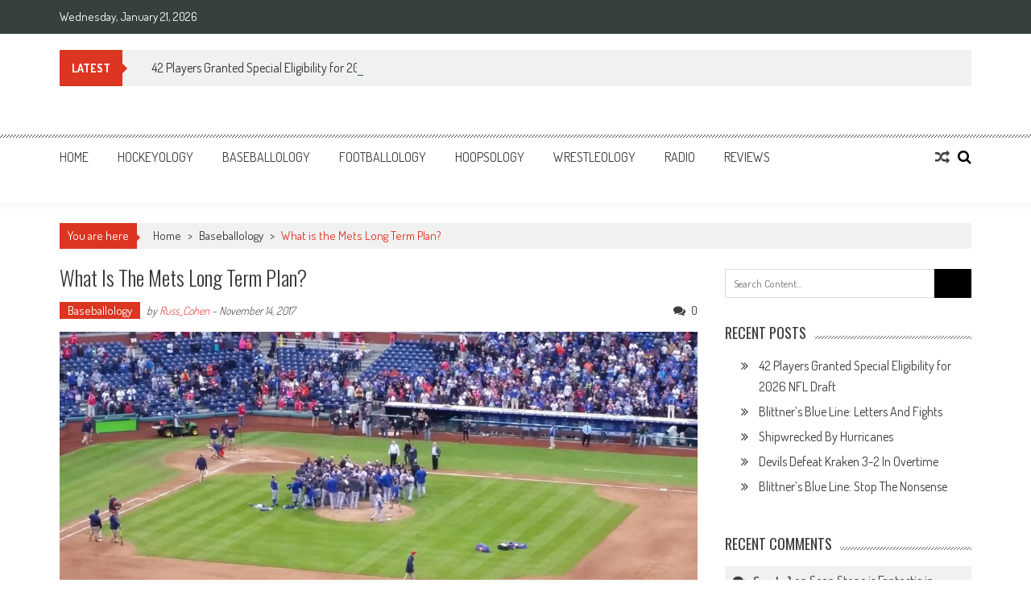

--- FILE ---
content_type: text/html; charset=UTF-8
request_url: http://www.sportsology.com/what-is-the-mets-long-term-plan/
body_size: 14677
content:
<!DOCTYPE html>
<html lang="en">
<head>
<meta charset="UTF-8" />
<meta name="viewport" content="width=device-width, initial-scale=1" />
<link rel="profile" href="http://gmpg.org/xfn/11" />
<link rel="pingback" href="http://www.sportsology.com/xmlrpc.php" />

<title>What is the Mets Long Term Plan? &#8211; Sportsology</title>
<meta name='robots' content='max-image-preview:large' />
<link rel='dns-prefetch' href='//fonts.googleapis.com' />
<link rel="alternate" type="application/rss+xml" title="Sportsology &raquo; Feed" href="http://www.sportsology.com/feed/" />
<link rel="alternate" type="application/rss+xml" title="Sportsology &raquo; Comments Feed" href="http://www.sportsology.com/comments/feed/" />
<link rel="alternate" type="application/rss+xml" title="Sportsology &raquo; What is the Mets Long Term Plan? Comments Feed" href="http://www.sportsology.com/what-is-the-mets-long-term-plan/feed/" />
<script type="text/javascript">
window._wpemojiSettings = {"baseUrl":"https:\/\/s.w.org\/images\/core\/emoji\/14.0.0\/72x72\/","ext":".png","svgUrl":"https:\/\/s.w.org\/images\/core\/emoji\/14.0.0\/svg\/","svgExt":".svg","source":{"concatemoji":"http:\/\/www.sportsology.com\/wp-includes\/js\/wp-emoji-release.min.js?ver=6.2.8"}};
/*! This file is auto-generated */
!function(e,a,t){var n,r,o,i=a.createElement("canvas"),p=i.getContext&&i.getContext("2d");function s(e,t){p.clearRect(0,0,i.width,i.height),p.fillText(e,0,0);e=i.toDataURL();return p.clearRect(0,0,i.width,i.height),p.fillText(t,0,0),e===i.toDataURL()}function c(e){var t=a.createElement("script");t.src=e,t.defer=t.type="text/javascript",a.getElementsByTagName("head")[0].appendChild(t)}for(o=Array("flag","emoji"),t.supports={everything:!0,everythingExceptFlag:!0},r=0;r<o.length;r++)t.supports[o[r]]=function(e){if(p&&p.fillText)switch(p.textBaseline="top",p.font="600 32px Arial",e){case"flag":return s("\ud83c\udff3\ufe0f\u200d\u26a7\ufe0f","\ud83c\udff3\ufe0f\u200b\u26a7\ufe0f")?!1:!s("\ud83c\uddfa\ud83c\uddf3","\ud83c\uddfa\u200b\ud83c\uddf3")&&!s("\ud83c\udff4\udb40\udc67\udb40\udc62\udb40\udc65\udb40\udc6e\udb40\udc67\udb40\udc7f","\ud83c\udff4\u200b\udb40\udc67\u200b\udb40\udc62\u200b\udb40\udc65\u200b\udb40\udc6e\u200b\udb40\udc67\u200b\udb40\udc7f");case"emoji":return!s("\ud83e\udef1\ud83c\udffb\u200d\ud83e\udef2\ud83c\udfff","\ud83e\udef1\ud83c\udffb\u200b\ud83e\udef2\ud83c\udfff")}return!1}(o[r]),t.supports.everything=t.supports.everything&&t.supports[o[r]],"flag"!==o[r]&&(t.supports.everythingExceptFlag=t.supports.everythingExceptFlag&&t.supports[o[r]]);t.supports.everythingExceptFlag=t.supports.everythingExceptFlag&&!t.supports.flag,t.DOMReady=!1,t.readyCallback=function(){t.DOMReady=!0},t.supports.everything||(n=function(){t.readyCallback()},a.addEventListener?(a.addEventListener("DOMContentLoaded",n,!1),e.addEventListener("load",n,!1)):(e.attachEvent("onload",n),a.attachEvent("onreadystatechange",function(){"complete"===a.readyState&&t.readyCallback()})),(e=t.source||{}).concatemoji?c(e.concatemoji):e.wpemoji&&e.twemoji&&(c(e.twemoji),c(e.wpemoji)))}(window,document,window._wpemojiSettings);
</script>
<style type="text/css">
img.wp-smiley,
img.emoji {
	display: inline !important;
	border: none !important;
	box-shadow: none !important;
	height: 1em !important;
	width: 1em !important;
	margin: 0 0.07em !important;
	vertical-align: -0.1em !important;
	background: none !important;
	padding: 0 !important;
}
</style>
	<link rel='stylesheet' id='wp-block-library-css' href='http://www.sportsology.com/wp-includes/css/dist/block-library/style.min.css?ver=6.2.8' type='text/css' media='all' />
<style id='wp-block-library-theme-inline-css' type='text/css'>
.wp-block-audio figcaption{color:#555;font-size:13px;text-align:center}.is-dark-theme .wp-block-audio figcaption{color:hsla(0,0%,100%,.65)}.wp-block-audio{margin:0 0 1em}.wp-block-code{border:1px solid #ccc;border-radius:4px;font-family:Menlo,Consolas,monaco,monospace;padding:.8em 1em}.wp-block-embed figcaption{color:#555;font-size:13px;text-align:center}.is-dark-theme .wp-block-embed figcaption{color:hsla(0,0%,100%,.65)}.wp-block-embed{margin:0 0 1em}.blocks-gallery-caption{color:#555;font-size:13px;text-align:center}.is-dark-theme .blocks-gallery-caption{color:hsla(0,0%,100%,.65)}.wp-block-image figcaption{color:#555;font-size:13px;text-align:center}.is-dark-theme .wp-block-image figcaption{color:hsla(0,0%,100%,.65)}.wp-block-image{margin:0 0 1em}.wp-block-pullquote{border-bottom:4px solid;border-top:4px solid;color:currentColor;margin-bottom:1.75em}.wp-block-pullquote cite,.wp-block-pullquote footer,.wp-block-pullquote__citation{color:currentColor;font-size:.8125em;font-style:normal;text-transform:uppercase}.wp-block-quote{border-left:.25em solid;margin:0 0 1.75em;padding-left:1em}.wp-block-quote cite,.wp-block-quote footer{color:currentColor;font-size:.8125em;font-style:normal;position:relative}.wp-block-quote.has-text-align-right{border-left:none;border-right:.25em solid;padding-left:0;padding-right:1em}.wp-block-quote.has-text-align-center{border:none;padding-left:0}.wp-block-quote.is-large,.wp-block-quote.is-style-large,.wp-block-quote.is-style-plain{border:none}.wp-block-search .wp-block-search__label{font-weight:700}.wp-block-search__button{border:1px solid #ccc;padding:.375em .625em}:where(.wp-block-group.has-background){padding:1.25em 2.375em}.wp-block-separator.has-css-opacity{opacity:.4}.wp-block-separator{border:none;border-bottom:2px solid;margin-left:auto;margin-right:auto}.wp-block-separator.has-alpha-channel-opacity{opacity:1}.wp-block-separator:not(.is-style-wide):not(.is-style-dots){width:100px}.wp-block-separator.has-background:not(.is-style-dots){border-bottom:none;height:1px}.wp-block-separator.has-background:not(.is-style-wide):not(.is-style-dots){height:2px}.wp-block-table{margin:0 0 1em}.wp-block-table td,.wp-block-table th{word-break:normal}.wp-block-table figcaption{color:#555;font-size:13px;text-align:center}.is-dark-theme .wp-block-table figcaption{color:hsla(0,0%,100%,.65)}.wp-block-video figcaption{color:#555;font-size:13px;text-align:center}.is-dark-theme .wp-block-video figcaption{color:hsla(0,0%,100%,.65)}.wp-block-video{margin:0 0 1em}.wp-block-template-part.has-background{margin-bottom:0;margin-top:0;padding:1.25em 2.375em}
</style>
<link rel='stylesheet' id='classic-theme-styles-css' href='http://www.sportsology.com/wp-includes/css/classic-themes.min.css?ver=6.2.8' type='text/css' media='all' />
<style id='global-styles-inline-css' type='text/css'>
body{--wp--preset--color--black: #000000;--wp--preset--color--cyan-bluish-gray: #abb8c3;--wp--preset--color--white: #ffffff;--wp--preset--color--pale-pink: #f78da7;--wp--preset--color--vivid-red: #cf2e2e;--wp--preset--color--luminous-vivid-orange: #ff6900;--wp--preset--color--luminous-vivid-amber: #fcb900;--wp--preset--color--light-green-cyan: #7bdcb5;--wp--preset--color--vivid-green-cyan: #00d084;--wp--preset--color--pale-cyan-blue: #8ed1fc;--wp--preset--color--vivid-cyan-blue: #0693e3;--wp--preset--color--vivid-purple: #9b51e0;--wp--preset--gradient--vivid-cyan-blue-to-vivid-purple: linear-gradient(135deg,rgba(6,147,227,1) 0%,rgb(155,81,224) 100%);--wp--preset--gradient--light-green-cyan-to-vivid-green-cyan: linear-gradient(135deg,rgb(122,220,180) 0%,rgb(0,208,130) 100%);--wp--preset--gradient--luminous-vivid-amber-to-luminous-vivid-orange: linear-gradient(135deg,rgba(252,185,0,1) 0%,rgba(255,105,0,1) 100%);--wp--preset--gradient--luminous-vivid-orange-to-vivid-red: linear-gradient(135deg,rgba(255,105,0,1) 0%,rgb(207,46,46) 100%);--wp--preset--gradient--very-light-gray-to-cyan-bluish-gray: linear-gradient(135deg,rgb(238,238,238) 0%,rgb(169,184,195) 100%);--wp--preset--gradient--cool-to-warm-spectrum: linear-gradient(135deg,rgb(74,234,220) 0%,rgb(151,120,209) 20%,rgb(207,42,186) 40%,rgb(238,44,130) 60%,rgb(251,105,98) 80%,rgb(254,248,76) 100%);--wp--preset--gradient--blush-light-purple: linear-gradient(135deg,rgb(255,206,236) 0%,rgb(152,150,240) 100%);--wp--preset--gradient--blush-bordeaux: linear-gradient(135deg,rgb(254,205,165) 0%,rgb(254,45,45) 50%,rgb(107,0,62) 100%);--wp--preset--gradient--luminous-dusk: linear-gradient(135deg,rgb(255,203,112) 0%,rgb(199,81,192) 50%,rgb(65,88,208) 100%);--wp--preset--gradient--pale-ocean: linear-gradient(135deg,rgb(255,245,203) 0%,rgb(182,227,212) 50%,rgb(51,167,181) 100%);--wp--preset--gradient--electric-grass: linear-gradient(135deg,rgb(202,248,128) 0%,rgb(113,206,126) 100%);--wp--preset--gradient--midnight: linear-gradient(135deg,rgb(2,3,129) 0%,rgb(40,116,252) 100%);--wp--preset--duotone--dark-grayscale: url('#wp-duotone-dark-grayscale');--wp--preset--duotone--grayscale: url('#wp-duotone-grayscale');--wp--preset--duotone--purple-yellow: url('#wp-duotone-purple-yellow');--wp--preset--duotone--blue-red: url('#wp-duotone-blue-red');--wp--preset--duotone--midnight: url('#wp-duotone-midnight');--wp--preset--duotone--magenta-yellow: url('#wp-duotone-magenta-yellow');--wp--preset--duotone--purple-green: url('#wp-duotone-purple-green');--wp--preset--duotone--blue-orange: url('#wp-duotone-blue-orange');--wp--preset--font-size--small: 13px;--wp--preset--font-size--medium: 20px;--wp--preset--font-size--large: 36px;--wp--preset--font-size--x-large: 42px;--wp--preset--spacing--20: 0.44rem;--wp--preset--spacing--30: 0.67rem;--wp--preset--spacing--40: 1rem;--wp--preset--spacing--50: 1.5rem;--wp--preset--spacing--60: 2.25rem;--wp--preset--spacing--70: 3.38rem;--wp--preset--spacing--80: 5.06rem;--wp--preset--shadow--natural: 6px 6px 9px rgba(0, 0, 0, 0.2);--wp--preset--shadow--deep: 12px 12px 50px rgba(0, 0, 0, 0.4);--wp--preset--shadow--sharp: 6px 6px 0px rgba(0, 0, 0, 0.2);--wp--preset--shadow--outlined: 6px 6px 0px -3px rgba(255, 255, 255, 1), 6px 6px rgba(0, 0, 0, 1);--wp--preset--shadow--crisp: 6px 6px 0px rgba(0, 0, 0, 1);}:where(.is-layout-flex){gap: 0.5em;}body .is-layout-flow > .alignleft{float: left;margin-inline-start: 0;margin-inline-end: 2em;}body .is-layout-flow > .alignright{float: right;margin-inline-start: 2em;margin-inline-end: 0;}body .is-layout-flow > .aligncenter{margin-left: auto !important;margin-right: auto !important;}body .is-layout-constrained > .alignleft{float: left;margin-inline-start: 0;margin-inline-end: 2em;}body .is-layout-constrained > .alignright{float: right;margin-inline-start: 2em;margin-inline-end: 0;}body .is-layout-constrained > .aligncenter{margin-left: auto !important;margin-right: auto !important;}body .is-layout-constrained > :where(:not(.alignleft):not(.alignright):not(.alignfull)){max-width: var(--wp--style--global--content-size);margin-left: auto !important;margin-right: auto !important;}body .is-layout-constrained > .alignwide{max-width: var(--wp--style--global--wide-size);}body .is-layout-flex{display: flex;}body .is-layout-flex{flex-wrap: wrap;align-items: center;}body .is-layout-flex > *{margin: 0;}:where(.wp-block-columns.is-layout-flex){gap: 2em;}.has-black-color{color: var(--wp--preset--color--black) !important;}.has-cyan-bluish-gray-color{color: var(--wp--preset--color--cyan-bluish-gray) !important;}.has-white-color{color: var(--wp--preset--color--white) !important;}.has-pale-pink-color{color: var(--wp--preset--color--pale-pink) !important;}.has-vivid-red-color{color: var(--wp--preset--color--vivid-red) !important;}.has-luminous-vivid-orange-color{color: var(--wp--preset--color--luminous-vivid-orange) !important;}.has-luminous-vivid-amber-color{color: var(--wp--preset--color--luminous-vivid-amber) !important;}.has-light-green-cyan-color{color: var(--wp--preset--color--light-green-cyan) !important;}.has-vivid-green-cyan-color{color: var(--wp--preset--color--vivid-green-cyan) !important;}.has-pale-cyan-blue-color{color: var(--wp--preset--color--pale-cyan-blue) !important;}.has-vivid-cyan-blue-color{color: var(--wp--preset--color--vivid-cyan-blue) !important;}.has-vivid-purple-color{color: var(--wp--preset--color--vivid-purple) !important;}.has-black-background-color{background-color: var(--wp--preset--color--black) !important;}.has-cyan-bluish-gray-background-color{background-color: var(--wp--preset--color--cyan-bluish-gray) !important;}.has-white-background-color{background-color: var(--wp--preset--color--white) !important;}.has-pale-pink-background-color{background-color: var(--wp--preset--color--pale-pink) !important;}.has-vivid-red-background-color{background-color: var(--wp--preset--color--vivid-red) !important;}.has-luminous-vivid-orange-background-color{background-color: var(--wp--preset--color--luminous-vivid-orange) !important;}.has-luminous-vivid-amber-background-color{background-color: var(--wp--preset--color--luminous-vivid-amber) !important;}.has-light-green-cyan-background-color{background-color: var(--wp--preset--color--light-green-cyan) !important;}.has-vivid-green-cyan-background-color{background-color: var(--wp--preset--color--vivid-green-cyan) !important;}.has-pale-cyan-blue-background-color{background-color: var(--wp--preset--color--pale-cyan-blue) !important;}.has-vivid-cyan-blue-background-color{background-color: var(--wp--preset--color--vivid-cyan-blue) !important;}.has-vivid-purple-background-color{background-color: var(--wp--preset--color--vivid-purple) !important;}.has-black-border-color{border-color: var(--wp--preset--color--black) !important;}.has-cyan-bluish-gray-border-color{border-color: var(--wp--preset--color--cyan-bluish-gray) !important;}.has-white-border-color{border-color: var(--wp--preset--color--white) !important;}.has-pale-pink-border-color{border-color: var(--wp--preset--color--pale-pink) !important;}.has-vivid-red-border-color{border-color: var(--wp--preset--color--vivid-red) !important;}.has-luminous-vivid-orange-border-color{border-color: var(--wp--preset--color--luminous-vivid-orange) !important;}.has-luminous-vivid-amber-border-color{border-color: var(--wp--preset--color--luminous-vivid-amber) !important;}.has-light-green-cyan-border-color{border-color: var(--wp--preset--color--light-green-cyan) !important;}.has-vivid-green-cyan-border-color{border-color: var(--wp--preset--color--vivid-green-cyan) !important;}.has-pale-cyan-blue-border-color{border-color: var(--wp--preset--color--pale-cyan-blue) !important;}.has-vivid-cyan-blue-border-color{border-color: var(--wp--preset--color--vivid-cyan-blue) !important;}.has-vivid-purple-border-color{border-color: var(--wp--preset--color--vivid-purple) !important;}.has-vivid-cyan-blue-to-vivid-purple-gradient-background{background: var(--wp--preset--gradient--vivid-cyan-blue-to-vivid-purple) !important;}.has-light-green-cyan-to-vivid-green-cyan-gradient-background{background: var(--wp--preset--gradient--light-green-cyan-to-vivid-green-cyan) !important;}.has-luminous-vivid-amber-to-luminous-vivid-orange-gradient-background{background: var(--wp--preset--gradient--luminous-vivid-amber-to-luminous-vivid-orange) !important;}.has-luminous-vivid-orange-to-vivid-red-gradient-background{background: var(--wp--preset--gradient--luminous-vivid-orange-to-vivid-red) !important;}.has-very-light-gray-to-cyan-bluish-gray-gradient-background{background: var(--wp--preset--gradient--very-light-gray-to-cyan-bluish-gray) !important;}.has-cool-to-warm-spectrum-gradient-background{background: var(--wp--preset--gradient--cool-to-warm-spectrum) !important;}.has-blush-light-purple-gradient-background{background: var(--wp--preset--gradient--blush-light-purple) !important;}.has-blush-bordeaux-gradient-background{background: var(--wp--preset--gradient--blush-bordeaux) !important;}.has-luminous-dusk-gradient-background{background: var(--wp--preset--gradient--luminous-dusk) !important;}.has-pale-ocean-gradient-background{background: var(--wp--preset--gradient--pale-ocean) !important;}.has-electric-grass-gradient-background{background: var(--wp--preset--gradient--electric-grass) !important;}.has-midnight-gradient-background{background: var(--wp--preset--gradient--midnight) !important;}.has-small-font-size{font-size: var(--wp--preset--font-size--small) !important;}.has-medium-font-size{font-size: var(--wp--preset--font-size--medium) !important;}.has-large-font-size{font-size: var(--wp--preset--font-size--large) !important;}.has-x-large-font-size{font-size: var(--wp--preset--font-size--x-large) !important;}
.wp-block-navigation a:where(:not(.wp-element-button)){color: inherit;}
:where(.wp-block-columns.is-layout-flex){gap: 2em;}
.wp-block-pullquote{font-size: 1.5em;line-height: 1.6;}
</style>
<link rel='stylesheet' id='ap-front-styles-css' href='http://www.sportsology.com/wp-content/plugins/accesspress-anonymous-post/css/frontend-style.css?ver=2.8.2' type='text/css' media='all' />
<link rel='stylesheet' id='lightbox-css' href='http://www.sportsology.com/wp-content/plugins/accesspress-instagram-feed/css/lightbox.css?ver=4.0.6' type='text/css' media='all' />
<link rel='stylesheet' id='owl-theme-css' href='http://www.sportsology.com/wp-content/plugins/accesspress-instagram-feed/css/owl.theme.css?ver=4.0.6' type='text/css' media='all' />
<link rel='stylesheet' id='owl-carousel-css' href='http://www.sportsology.com/wp-content/plugins/accesspress-instagram-feed/css/owl.carousel.css?ver=4.0.6' type='text/css' media='all' />
<link rel='stylesheet' id='apif-frontend-css-css' href='http://www.sportsology.com/wp-content/plugins/accesspress-instagram-feed/css/frontend.css?ver=4.0.6' type='text/css' media='all' />
<link rel='stylesheet' id='apif-font-awesome-css' href='http://www.sportsology.com/wp-content/plugins/accesspress-instagram-feed/css/font-awesome.min.css?ver=4.0.6' type='text/css' media='all' />
<link rel='stylesheet' id='apif-gridrotator-css' href='http://www.sportsology.com/wp-content/plugins/accesspress-instagram-feed/css/gridrotator.css?ver=4.0.6' type='text/css' media='all' />
<link rel='stylesheet' id='fontawesome-five-css-css' href='http://www.sportsology.com/wp-content/plugins/accesspress-social-counter/css/fontawesome-all.css?ver=1.9.2' type='text/css' media='all' />
<link rel='stylesheet' id='apsc-frontend-css-css' href='http://www.sportsology.com/wp-content/plugins/accesspress-social-counter/css/frontend.css?ver=1.9.2' type='text/css' media='all' />
<link rel='stylesheet' id='aps-animate-css-css' href='http://www.sportsology.com/wp-content/plugins/accesspress-social-icons/css/animate.css?ver=1.8.5' type='text/css' media='all' />
<link rel='stylesheet' id='aps-frontend-css-css' href='http://www.sportsology.com/wp-content/plugins/accesspress-social-icons/css/frontend.css?ver=1.8.5' type='text/css' media='all' />
<link rel='stylesheet' id='fontawesome-latest-css-css' href='http://www.sportsology.com/wp-content/plugins/accesspress-social-login-lite/css/font-awesome/all.min.css?ver=3.4.8' type='text/css' media='all' />
<link rel='stylesheet' id='apsl-frontend-css-css' href='http://www.sportsology.com/wp-content/plugins/accesspress-social-login-lite/css/frontend.css?ver=3.4.8' type='text/css' media='all' />
<link rel='stylesheet' id='apss-font-awesome-four-css' href='http://www.sportsology.com/wp-content/plugins/accesspress-social-share/css/font-awesome.min.css?ver=4.5.6' type='text/css' media='all' />
<link rel='stylesheet' id='apss-frontend-css-css' href='http://www.sportsology.com/wp-content/plugins/accesspress-social-share/css/frontend.css?ver=4.5.6' type='text/css' media='all' />
<link rel='stylesheet' id='apss-font-opensans-css' href='//fonts.googleapis.com/css?family=Open+Sans&#038;ver=6.2.8' type='text/css' media='all' />
<link rel='stylesheet' id='aptf-bxslider-css' href='http://www.sportsology.com/wp-content/plugins/accesspress-twitter-feed/css/jquery.bxslider.css?ver=1.6.9' type='text/css' media='all' />
<link rel='stylesheet' id='aptf-front-css-css' href='http://www.sportsology.com/wp-content/plugins/accesspress-twitter-feed/css/frontend.css?ver=1.6.9' type='text/css' media='all' />
<link rel='stylesheet' id='aptf-font-css-css' href='http://www.sportsology.com/wp-content/plugins/accesspress-twitter-feed/css/fonts.css?ver=1.6.9' type='text/css' media='all' />
<link rel='stylesheet' id='ufbl-custom-select-css-css' href='http://www.sportsology.com/wp-content/plugins/ultimate-form-builder-lite/css/jquery.selectbox.css?ver=1.5.3' type='text/css' media='all' />
<link rel='stylesheet' id='ufbl-front-css-css' href='http://www.sportsology.com/wp-content/plugins/ultimate-form-builder-lite/css/frontend.css?ver=1.5.3' type='text/css' media='all' />
<link rel='stylesheet' id='parent-style-css' href='http://www.sportsology.com/wp-content/themes/accesspress-mag/style.css?ver=6.2.8' type='text/css' media='all' />
<link rel='stylesheet' id='child-style-css' href='http://www.sportsology.com/wp-content/themes/sportsology/style.css?ver=6.2.8' type='text/css' media='all' />
<link rel='stylesheet' id='ticker-style-css' href='http://www.sportsology.com/wp-content/themes/accesspress-mag/js/news-ticker/ticker-style.css?ver=6.2.8' type='text/css' media='all' />
<link rel='stylesheet' id='google-fonts-css' href='//fonts.googleapis.com/css?family=Open+Sans%3A400%2C600%2C700%2C300%7COswald%3A400%2C700%2C300%7CDosis%3A400%2C300%2C500%2C600%2C700&#038;ver=6.2.8' type='text/css' media='all' />
<link rel='stylesheet' id='animate-css' href='http://www.sportsology.com/wp-content/themes/accesspress-mag/css/animate.css?ver=6.2.8' type='text/css' media='all' />
<link rel='stylesheet' id='fontawesome-font-css' href='http://www.sportsology.com/wp-content/themes/accesspress-mag/css/font-awesome.min.css?ver=6.2.8' type='text/css' media='all' />
<link rel='stylesheet' id='accesspress-mag-style-css' href='http://www.sportsology.com/wp-content/themes/sportsology/style.css?ver=1.1.0' type='text/css' media='all' />
<style id='accesspress-mag-style-inline-css' type='text/css'>

                    .ticker-title,
                    .big-image-overlay i,
                    #back-top:hover,
                    .bread-you,
                    .entry-meta .post-categories li a,
                    .error404 .error-num .num,
                    .bttn:hover,
                    button,
                    input[type="button"]:hover,
                    input[type="reset"]:hover,
                    input[type="submit"]:hover,
                    .ak-search .search-form,
                    .nav-toggle{
					   background: #dc3522;
					}
                    .ak-search .search-form .search-submit,
                    .ak-search .search-form .search-submit:hover{
                         background: #842014;
                    }
                    #site-navigation ul li:hover > a,
                    #site-navigation ul li.current-menu-item > a,
                    #site-navigation ul li.current-menu-ancestor > a,
                    .search-icon > i:hover,
                    .block-poston a:hover,
                    .block-post-wrapper .post-title a:hover,
                    .random-posts-wrapper .post-title a:hover,
                    .sidebar-posts-wrapper .post-title a:hover,
                    .review-posts-wrapper .single-review .post-title a:hover,
                    .latest-single-post a:hover,
                    #top-navigation .menu li a:hover,
                    #top-navigation .menu li.current-menu-item > a,
                    #top-navigation .menu li.current-menu-ancestor > a,
                    #footer-navigation ul li a:hover,
                    #footer-navigation ul li.current-menu-item > a,
                    #footer-navigation ul li.current-menu-ancestor > a,
                    #top-right-navigation .menu li a:hover,
                    #top-right-navigation .menu li.current-menu-item > a,
                    #top-right-navigation .menu li.current-menu-ancestor > a,
                    #accesspres-mag-breadcrumbs .ak-container > .current,
                    .entry-footer a:hover,
                    .oops,
                    .error404 .not_found,
                    #cancel-comment-reply-link:before,
                    #cancel-comment-reply-link,
                    .random-post a:hover,
                    .byline a, .byline a:hover, .byline a:focus, .byline a:active,
                    .widget ul li:hover a, .widget ul li:hover:before,
                    .site-info a, .site-info a:hover, .site-info a:focus, .site-info a:active{
                        color: #dc3522;
                    }
                    #site-navigation ul.menu > li:hover > a:after,
                    #site-navigation ul.menu > li.current-menu-item > a:after,
                    #site-navigation ul.menu > li.current-menu-ancestor > a:after,
                    #site-navigation ul.sub-menu li:hover,
                    #site-navigation ul.sub-menu li.current-menu-item,
                    #site-navigation ul.sub-menu li.current-menu-ancestor,
                    .navigation .nav-links a,
                    .bttn,
                    button, input[type="button"],
                    input[type="reset"],
                    input[type="submit"]{
                        border-color: #dc3522;
                    }
                    .ticker-title:before,
                    .bread-you:after{
					   border-left-color: #dc3522;
					}
                    @media (max-width: 767px){
                        .sub-toggle{
                            background: #dc3522 !important;
                        }

                        #site-navigation ul li:hover, #site-navigation ul.menu > li.current-menu-item, #site-navigation ul.menu > li.current-menu-ancestor{
                            border-color: #dc3522 !important;
                        }
                    }
</style>
<link rel='stylesheet' id='accesspress-mag-keyboard-css-css' href='http://www.sportsology.com/wp-content/themes/accesspress-mag/css/keyboard.css?ver=6.2.8' type='text/css' media='all' />
<link rel='stylesheet' id='responsive-css' href='http://www.sportsology.com/wp-content/themes/accesspress-mag/css/responsive.css?ver=1.1.0' type='text/css' media='all' />
<link rel='stylesheet' id='accesspress-mag-nivolightbox-style-css' href='http://www.sportsology.com/wp-content/themes/accesspress-mag/js/lightbox/nivo-lightbox.css?ver=6.2.8' type='text/css' media='all' />
<link rel='stylesheet' id='newsletter-css' href='http://www.sportsology.com/wp-content/plugins/newsletter/style.css?ver=7.5.9' type='text/css' media='all' />
<link rel='stylesheet' id='dashicons-css' href='http://www.sportsology.com/wp-includes/css/dashicons.min.css?ver=6.2.8' type='text/css' media='all' />
<link rel='stylesheet' id='thickbox-css' href='http://www.sportsology.com/wp-includes/js/thickbox/thickbox.css?ver=6.2.8' type='text/css' media='all' />
<link rel='stylesheet' id='amazonjs-css' href='http://www.sportsology.com/wp-content/plugins/amazonjs/css/amazonjs.css?ver=0.10' type='text/css' media='all' />
<script type='text/javascript' src='http://www.sportsology.com/wp-includes/js/jquery/jquery.min.js?ver=3.6.4' id='jquery-core-js'></script>
<script type='text/javascript' src='http://www.sportsology.com/wp-includes/js/jquery/jquery-migrate.min.js?ver=3.4.0' id='jquery-migrate-js'></script>
<script type='text/javascript' src='http://www.sportsology.com/wp-content/plugins/accesspress-instagram-feed/js/owl.carousel.js?ver=6.2.8' id='owl-carousel-js-js'></script>
<script type='text/javascript' src='http://www.sportsology.com/wp-content/plugins/accesspress-social-icons/js/frontend.js?ver=1.8.5' id='aps-frontend-js-js'></script>
<script type='text/javascript' src='http://www.sportsology.com/wp-content/plugins/accesspress-social-login-lite/js/frontend.js?ver=3.4.8' id='apsl-frontend-js-js'></script>
<script type='text/javascript' src='http://www.sportsology.com/wp-content/plugins/accesspress-twitter-feed/js/jquery.bxslider.min.js?ver=1.6.9' id='aptf-bxslider-js'></script>
<script type='text/javascript' src='http://www.sportsology.com/wp-content/plugins/accesspress-twitter-feed/js/frontend.js?ver=1.6.9' id='aptf-front-js-js'></script>
<script type='text/javascript' src='http://www.sportsology.com/wp-content/plugins/ultimate-form-builder-lite/js/jquery.selectbox-0.2.min.js?ver=1.5.3' id='ufbl-custom-select-js-js'></script>
<script type='text/javascript' id='ufbl-front-js-js-extra'>
/* <![CDATA[ */
var frontend_js_obj = {"default_error_message":"This field is required","ajax_url":"http:\/\/www.sportsology.com\/wp-admin\/admin-ajax.php","ajax_nonce":"901d72588a"};
/* ]]> */
</script>
<script type='text/javascript' src='http://www.sportsology.com/wp-content/plugins/ultimate-form-builder-lite/js/frontend.js?ver=1.5.3' id='ufbl-front-js-js'></script>
<script type='text/javascript' src='http://www.sportsology.com/wp-content/themes/accesspress-mag/js/wow.min.js?ver=1.0.1' id='wow-js'></script>
<script type='text/javascript' src='http://www.sportsology.com/wp-content/themes/accesspress-mag/js/custom-scripts.js?ver=1.0.1' id='accesspress-mag-custom-scripts-js'></script>
<link rel="https://api.w.org/" href="http://www.sportsology.com/wp-json/" /><link rel="alternate" type="application/json" href="http://www.sportsology.com/wp-json/wp/v2/posts/5427" /><link rel="EditURI" type="application/rsd+xml" title="RSD" href="http://www.sportsology.com/xmlrpc.php?rsd" />
<link rel="wlwmanifest" type="application/wlwmanifest+xml" href="http://www.sportsology.com/wp-includes/wlwmanifest.xml" />
<meta name="generator" content="WordPress 6.2.8" />
<link rel="canonical" href="http://www.sportsology.com/what-is-the-mets-long-term-plan/" />
<link rel='shortlink' href='http://www.sportsology.com/?p=5427' />
<link rel="alternate" type="application/json+oembed" href="http://www.sportsology.com/wp-json/oembed/1.0/embed?url=http%3A%2F%2Fwww.sportsology.com%2Fwhat-is-the-mets-long-term-plan%2F" />
<link rel="alternate" type="text/xml+oembed" href="http://www.sportsology.com/wp-json/oembed/1.0/embed?url=http%3A%2F%2Fwww.sportsology.com%2Fwhat-is-the-mets-long-term-plan%2F&#038;format=xml" />
    <script type="text/javascript">
        jQuery(function($){
            if( $('body').hasClass('rtl') ){
                var directionClass = 'rtl';
            } else {
                var directionClass = 'ltr';
            }
        
        /*--------------For Home page slider-------------------*/
        
            $("#homeslider").bxSlider({
                mode: 'horizontal',
                controls: true,
                pager: false,
                pause: 6000,
                speed: 1500,
                auto: true                                      
            });
            
            $("#homeslider-mobile").bxSlider({
                mode: 'horizontal',
                controls: true,
                pager: false,
                pause: 6000,
                speed: 1000,
                auto: true                                        
            });

        /*--------------For news ticker----------------*/

                        $('#apmag-news').ticker({
                speed: 0.10,
                feedType: 'xml',
                displayType: 'reveal',
                htmlFeed: true,
                debugMode: true,
                fadeInSpeed: 600,
                //displayType: 'fade',
                pauseOnItems: 4000,
                direction: directionClass,
                titleText: '&nbsp;&nbsp;&nbsp;&nbsp;&nbsp;Latest&nbsp;&nbsp;&nbsp;&nbsp;&nbsp;'
            });
                        
            });
    </script>
<style type="text/css">.recentcomments a{display:inline !important;padding:0 !important;margin:0 !important;}</style>	<style type="text/css">
			.site-title,
		.site-description {
			position: absolute;
			clip: rect(1px, 1px, 1px, 1px);
		}
		</style>
	<link rel="icon" href="http://www.sportsology.com/wp-content/uploads/2016/04/cropped-site-icon-32x32.png" sizes="32x32" />
<link rel="icon" href="http://www.sportsology.com/wp-content/uploads/2016/04/cropped-site-icon-192x192.png" sizes="192x192" />
<link rel="apple-touch-icon" href="http://www.sportsology.com/wp-content/uploads/2016/04/cropped-site-icon-180x180.png" />
<meta name="msapplication-TileImage" content="http://www.sportsology.com/wp-content/uploads/2016/04/cropped-site-icon-270x270.png" />
</head>

<body class="post-template-default single single-post postid-5427 single-format-standard wp-embed-responsive single-post-right-sidebar single-post-single fullwidth-layout columns-3 group-blog">
<svg xmlns="http://www.w3.org/2000/svg" viewBox="0 0 0 0" width="0" height="0" focusable="false" role="none" style="visibility: hidden; position: absolute; left: -9999px; overflow: hidden;" ><defs><filter id="wp-duotone-dark-grayscale"><feColorMatrix color-interpolation-filters="sRGB" type="matrix" values=" .299 .587 .114 0 0 .299 .587 .114 0 0 .299 .587 .114 0 0 .299 .587 .114 0 0 " /><feComponentTransfer color-interpolation-filters="sRGB" ><feFuncR type="table" tableValues="0 0.49803921568627" /><feFuncG type="table" tableValues="0 0.49803921568627" /><feFuncB type="table" tableValues="0 0.49803921568627" /><feFuncA type="table" tableValues="1 1" /></feComponentTransfer><feComposite in2="SourceGraphic" operator="in" /></filter></defs></svg><svg xmlns="http://www.w3.org/2000/svg" viewBox="0 0 0 0" width="0" height="0" focusable="false" role="none" style="visibility: hidden; position: absolute; left: -9999px; overflow: hidden;" ><defs><filter id="wp-duotone-grayscale"><feColorMatrix color-interpolation-filters="sRGB" type="matrix" values=" .299 .587 .114 0 0 .299 .587 .114 0 0 .299 .587 .114 0 0 .299 .587 .114 0 0 " /><feComponentTransfer color-interpolation-filters="sRGB" ><feFuncR type="table" tableValues="0 1" /><feFuncG type="table" tableValues="0 1" /><feFuncB type="table" tableValues="0 1" /><feFuncA type="table" tableValues="1 1" /></feComponentTransfer><feComposite in2="SourceGraphic" operator="in" /></filter></defs></svg><svg xmlns="http://www.w3.org/2000/svg" viewBox="0 0 0 0" width="0" height="0" focusable="false" role="none" style="visibility: hidden; position: absolute; left: -9999px; overflow: hidden;" ><defs><filter id="wp-duotone-purple-yellow"><feColorMatrix color-interpolation-filters="sRGB" type="matrix" values=" .299 .587 .114 0 0 .299 .587 .114 0 0 .299 .587 .114 0 0 .299 .587 .114 0 0 " /><feComponentTransfer color-interpolation-filters="sRGB" ><feFuncR type="table" tableValues="0.54901960784314 0.98823529411765" /><feFuncG type="table" tableValues="0 1" /><feFuncB type="table" tableValues="0.71764705882353 0.25490196078431" /><feFuncA type="table" tableValues="1 1" /></feComponentTransfer><feComposite in2="SourceGraphic" operator="in" /></filter></defs></svg><svg xmlns="http://www.w3.org/2000/svg" viewBox="0 0 0 0" width="0" height="0" focusable="false" role="none" style="visibility: hidden; position: absolute; left: -9999px; overflow: hidden;" ><defs><filter id="wp-duotone-blue-red"><feColorMatrix color-interpolation-filters="sRGB" type="matrix" values=" .299 .587 .114 0 0 .299 .587 .114 0 0 .299 .587 .114 0 0 .299 .587 .114 0 0 " /><feComponentTransfer color-interpolation-filters="sRGB" ><feFuncR type="table" tableValues="0 1" /><feFuncG type="table" tableValues="0 0.27843137254902" /><feFuncB type="table" tableValues="0.5921568627451 0.27843137254902" /><feFuncA type="table" tableValues="1 1" /></feComponentTransfer><feComposite in2="SourceGraphic" operator="in" /></filter></defs></svg><svg xmlns="http://www.w3.org/2000/svg" viewBox="0 0 0 0" width="0" height="0" focusable="false" role="none" style="visibility: hidden; position: absolute; left: -9999px; overflow: hidden;" ><defs><filter id="wp-duotone-midnight"><feColorMatrix color-interpolation-filters="sRGB" type="matrix" values=" .299 .587 .114 0 0 .299 .587 .114 0 0 .299 .587 .114 0 0 .299 .587 .114 0 0 " /><feComponentTransfer color-interpolation-filters="sRGB" ><feFuncR type="table" tableValues="0 0" /><feFuncG type="table" tableValues="0 0.64705882352941" /><feFuncB type="table" tableValues="0 1" /><feFuncA type="table" tableValues="1 1" /></feComponentTransfer><feComposite in2="SourceGraphic" operator="in" /></filter></defs></svg><svg xmlns="http://www.w3.org/2000/svg" viewBox="0 0 0 0" width="0" height="0" focusable="false" role="none" style="visibility: hidden; position: absolute; left: -9999px; overflow: hidden;" ><defs><filter id="wp-duotone-magenta-yellow"><feColorMatrix color-interpolation-filters="sRGB" type="matrix" values=" .299 .587 .114 0 0 .299 .587 .114 0 0 .299 .587 .114 0 0 .299 .587 .114 0 0 " /><feComponentTransfer color-interpolation-filters="sRGB" ><feFuncR type="table" tableValues="0.78039215686275 1" /><feFuncG type="table" tableValues="0 0.94901960784314" /><feFuncB type="table" tableValues="0.35294117647059 0.47058823529412" /><feFuncA type="table" tableValues="1 1" /></feComponentTransfer><feComposite in2="SourceGraphic" operator="in" /></filter></defs></svg><svg xmlns="http://www.w3.org/2000/svg" viewBox="0 0 0 0" width="0" height="0" focusable="false" role="none" style="visibility: hidden; position: absolute; left: -9999px; overflow: hidden;" ><defs><filter id="wp-duotone-purple-green"><feColorMatrix color-interpolation-filters="sRGB" type="matrix" values=" .299 .587 .114 0 0 .299 .587 .114 0 0 .299 .587 .114 0 0 .299 .587 .114 0 0 " /><feComponentTransfer color-interpolation-filters="sRGB" ><feFuncR type="table" tableValues="0.65098039215686 0.40392156862745" /><feFuncG type="table" tableValues="0 1" /><feFuncB type="table" tableValues="0.44705882352941 0.4" /><feFuncA type="table" tableValues="1 1" /></feComponentTransfer><feComposite in2="SourceGraphic" operator="in" /></filter></defs></svg><svg xmlns="http://www.w3.org/2000/svg" viewBox="0 0 0 0" width="0" height="0" focusable="false" role="none" style="visibility: hidden; position: absolute; left: -9999px; overflow: hidden;" ><defs><filter id="wp-duotone-blue-orange"><feColorMatrix color-interpolation-filters="sRGB" type="matrix" values=" .299 .587 .114 0 0 .299 .587 .114 0 0 .299 .587 .114 0 0 .299 .587 .114 0 0 " /><feComponentTransfer color-interpolation-filters="sRGB" ><feFuncR type="table" tableValues="0.098039215686275 1" /><feFuncG type="table" tableValues="0 0.66274509803922" /><feFuncB type="table" tableValues="0.84705882352941 0.41960784313725" /><feFuncA type="table" tableValues="1 1" /></feComponentTransfer><feComposite in2="SourceGraphic" operator="in" /></filter></defs></svg><div id="page" class="hfeed site">
    <a class="skip-link screen-reader-text" href="#content">Skip to content</a>
      
	
    <header id="masthead" class="site-header">    
    
                <div class="top-menu-wrapper has_menu clearfix">
            <div class="apmag-container">
                        <div class="current-date">Wednesday, January 21, 2026</div>
                                                </div><!-- .apmag-container -->
        </div><!-- .top-menu-wrapper -->
        
           <div class="apmag-news-ticker">
        <div class="apmag-container">
            <ul id="apmag-news" class="js-hidden">
                               <li class="news-item"><a href="http://www.sportsology.com/42-players-granted-special-eligibility-for-2026-nfl-draft/">42 Players Granted Special Eligibility for 2026 NFL Draft</a></li>
                               <li class="news-item"><a href="http://www.sportsology.com/blittners-blue-line-letters-and-fights/">Blittner’s Blue Line: Letters And Fights</a></li>
                               <li class="news-item"><a href="http://www.sportsology.com/shipwrecked-by-hurricanes/">Shipwrecked By Hurricanes</a></li>
                               <li class="news-item"><a href="http://www.sportsology.com/devils-defeat-kraken-3-2-in-overtime/">Devils Defeat Kraken 3-2 In Overtime</a></li>
                               <li class="news-item"><a href="http://www.sportsology.com/blittners-blue-line-stop-the-nonsense/">Blittner’s Blue Line: Stop The Nonsense</a></li>
                          </ul>
        </div><!-- .apmag-container -->
   </div><!-- .apmag-news-ticker -->
            
        <div class="logo-ad-wrapper clearfix">
            <div class="apmag-container">
        		<div class="site-branding">
                    <div class="sitelogo-wrap">  
                                                <a href="http://www.sportsology.com/">
                            <img src="http://www.sportsology.info/wp-content/uploads/2016/04/cropped-sportsology_logo-1.png" alt="" title="" />
                        </a>
                                                <meta itemprop="name" content="Sportsology" />
                    </div><!-- .sitelogo-wrap -->
                    <div class="sitetext-wrap">  
                        <a href="http://www.sportsology.com/" rel="home">
                        <h1 class="site-title">Sportsology</h1>
                        <h2 class="site-description">Your Source For Anything Sports</h2>
                        </a>
                    </div><!-- .sitetext-wrap -->
                 </div><!-- .site-branding -->                
                
                                
                
            </div><!-- .apmag-container -->
        </div><!-- .logo-ad-wrapper -->
    	
        <nav id="site-navigation" class="main-navigation">
			<div class="apmag-container">
            
                <div class="nav-wrapper">
                    <button class="nav-toggle hide btn-transparent-toggle">
                        <span> </span>
                        <span> </span>
                        <span> </span>
                    </button>
        			<div class="menu"><ul id="menu-main-menu" class="menu"><li id="menu-item-5348" class="menu-item menu-item-type-custom menu-item-object-custom menu-item-home menu-item-5348"><a href="http://www.sportsology.com">Home</a></li>
<li id="menu-item-3186" class="menu-item menu-item-type-taxonomy menu-item-object-category menu-item-3186"><a href="http://www.sportsology.com/category/hockeyology/">Hockeyology</a></li>
<li id="menu-item-3187" class="menu-item menu-item-type-taxonomy menu-item-object-category current-post-ancestor current-menu-parent current-post-parent menu-item-3187"><a href="http://www.sportsology.com/category/baseballology/">Baseballology</a></li>
<li id="menu-item-3216" class="menu-item menu-item-type-taxonomy menu-item-object-category menu-item-3216"><a href="http://www.sportsology.com/category/footballology/">Footballology</a></li>
<li id="menu-item-3206" class="menu-item menu-item-type-taxonomy menu-item-object-category menu-item-3206"><a href="http://www.sportsology.com/category/hoopsology/">Hoopsology</a></li>
<li id="menu-item-3207" class="menu-item menu-item-type-taxonomy menu-item-object-category menu-item-3207"><a href="http://www.sportsology.com/category/wrestleology/">Wrestleology</a></li>
<li id="menu-item-3217" class="menu-item menu-item-type-taxonomy menu-item-object-category menu-item-3217"><a href="http://www.sportsology.com/category/radio/">Radio</a></li>
<li id="menu-item-3218" class="menu-item menu-item-type-taxonomy menu-item-object-category menu-item-has-children menu-item-3218"><a href="http://www.sportsology.com/category/reviews/">Reviews</a>
<ul class="sub-menu">
	<li id="menu-item-3219" class="menu-item menu-item-type-taxonomy menu-item-object-category menu-item-3219"><a href="http://www.sportsology.com/category/reviews/entertainment/">Entertainment</a></li>
	<li id="menu-item-3220" class="menu-item menu-item-type-taxonomy menu-item-object-category menu-item-3220"><a href="http://www.sportsology.com/category/reviews/music-concerts/">Music &#038; Concerts</a></li>
	<li id="menu-item-3221" class="menu-item menu-item-type-taxonomy menu-item-object-category menu-item-3221"><a href="http://www.sportsology.com/category/reviews/sports-video-games/">Sports Video Games</a></li>
</ul>
</li>
</ul></div>                </div><!-- .nav-wrapper -->
                <div class="search-icon">
                    <button class="search-btn-wrap">
                        <i class="fa fa-search"></i>
                    </button>
                    <div class="search_form_wrap">
                        <a href="javascript:void(0);" class="search_close" tabindex="0">X</a>
                        
<div class="ak-search">
    <form action="http://www.sportsology.com/" class="search-form" method="get">
        <label>
            <span class="screen-reader-text">Search for:</span>
            <input type="search" title="Search for:" name="s" value="" placeholder="Search Content..." class="search-field" />
        </label>
        <div class="icon-holder">
        
        <button type="submit" class="search-submit"><i class="fa fa-search"></i></button>
    </form>
</div>   

                    </div>
                </div>
                       <div class="random-post">
                      <a href="http://www.sportsology.com/roc-nation-artists-and-athletes-give-back-this-holiday-season/" title="View a random post"><i class="fa fa-random"></i></a>
                 </div><!-- .random-post -->
                    </div><!-- .apmag-container -->
		</nav><!-- #site-navigation -->
        
	</header><!-- #masthead -->
    		<div id="content" class="site-content"><div class="apmag-container">
    <div id="accesspres-mag-breadcrumbs" class="clearfix"><span class="bread-you">You are here</span><div class="ak-container">Home <span class="bread_arrow"> &gt; </span> <a href="http://www.sportsology.com/category/baseballology/">Baseballology</a> <span class="bread_arrow"> &gt; </span> <span class="current">What is the Mets Long Term Plan?</span></div></div>	<div id="primary" class="content-area">
		<main id="main" class="site-main">

		
			<article id="post-5427" class="post-5427 post type-post status-publish format-standard has-post-thumbnail hentry category-baseballology tag-baseball-50 tag-jacob-degrom tag-matt-harvey tag-new-york-mets tag-noah-syndergaard tag-sandy-alderson tag-tommy-john">
	<header class="entry-header">
		<h1 class="entry-title">What is the Mets Long Term Plan?</h1>		<div class="entry-meta clearfix">
            <ul class="post-categories">
	<li><a href="http://www.sportsology.com/category/baseballology/" rel="category tag">Baseballology</a></li></ul><span class="byline"> by <a class="url fn n" href="http://www.sportsology.com/author/russ_cohen/">Russ_Cohen</a>  - </span><span class="posted-on"><time class="entry-date published updated" datetime="2017-11-14T11:30:21-05:00">November 14, 2017</time></span><span class="comment_count"><i class="fa fa-comments"></i>0</span>		</div><!-- .entry-meta -->        
	</header><!-- .entry-header -->

	<div class="entry-content">
            
            <div class="post_image">                  
                    <img src="http://www.sportsology.com/wp-content/uploads/2016/10/Mets2016biggestcelebration-1132x509.jpg" alt="" />                
            </div><!--.post_image-->
                <div class="post_content">
            <div class='apss-social-share apss-theme-1 clearfix '>
					<div class='apss-facebook apss-single-icon'>
						<a rel='nofollow'  title="Share on Facebook" target='_blank' href='https://www.facebook.com/sharer/sharer.php?u=http://www.sportsology.com/what-is-the-mets-long-term-plan/'>
							<div class='apss-icon-block clearfix'>
								<i class='fab fa-facebook-f'></i>
								<span class='apss-social-text'>Share on Facebook</span>
								<span class='apss-share'>Share</span>
							</div>
													</a>
					</div>
								<div class='apss-twitter apss-single-icon'>
					<a rel='nofollow'  href="https://twitter.com/intent/tweet?text=What%20is%20the%20Mets%20Long%20Term%20Plan%3F&#038;url=http://www.sportsology.com/what-is-the-mets-long-term-plan/&#038;"  title="Share on Twitter" target='_blank'>
						<div class='apss-icon-block clearfix'>
							<i class='fab fa-twitter'></i>
							<span class='apss-social-text'>Share on Twitter</span><span class='apss-share'>Tweet</span>
						</div>
											</a>
				</div>
				
				<div class='apss-pinterest apss-single-icon'>
					<a rel='nofollow' title="Share on Pinterest" href='javascript:pinIt();'>
						<div class='apss-icon-block clearfix'>
							<i class='fab fa-pinterest'></i>
							<span class='apss-social-text'>Share on Pinterest</span>
							<span class='apss-share'>Share</span>
						</div>
						
					</a>
				</div>
								<div class='apss-linkedin apss-single-icon'>
					<a rel='nofollow'  title="Share on LinkedIn" target='_blank' href='http://www.linkedin.com/sharing/share-offsite/?url=http://www.sportsology.com/what-is-the-mets-long-term-plan/'>
						<div class='apss-icon-block clearfix'><i class='fab fa-linkedin'></i>
							<span class='apss-social-text'>Share on LinkedIn</span>
							<span class='apss-share'>Share</span>
						</div>
					</a>
				</div>
								<div class='apss-email apss-single-icon'>
					<a rel='nofollow' class='share-email-popup' title="Share it on Email" target='_blank' href='mailto:?subject=Found%20this%20at%20Sportsology.Com,%20thought%20you&#039;d%20be%20interested&#038;body=I%20found%20this%20information%20for%20you:%20What%20is%20the%20Mets%20Long%20Term%20Plan%3F%20at%20www.sportsology.com.%20Here%20is%20the%20website%20link:%20http://www.sportsology.com/what-is-the-mets-long-term-plan/.%20Thank%20you.'>
						<div class='apss-icon-block clearfix'>
							<i class='fas fa-envelope'></i>
							<span class='apss-social-text'>Send email</span>
							<span class='apss-share'>Mail</span>
						</div>
					</a>
				</div>

								<div class='apss-print apss-single-icon'>
					<a rel='nofollow' title="Print" href='javascript:void(0);' onclick='window.print(); return false;'>
						<div class='apss-icon-block clearfix'><i class='fas fa-print'></i>
							<span class='apss-social-text'>Print</span>
							<span class='apss-share'>Print</span>
						</div>
					</a>
				</div>
				</div><p>General Manager Sandy Alderson has said the Mets have $30 million to spend. They are currently ranked 20<sup>th</sup> in the league in payroll and they will end up with a total of around $101 million if they stick to the plan. This is a small-market plan for a team who charges big city prices.</p>
<p>Here’s the problem the Mets are facing. Noah Syndergaard is a free-agent in 2022. How many times will they drag him into arbitration before they either spoil the relationship or just lose the ability to lock him into a deal? He’s 25, are they just going to let him walk when he’s 29 and feel good about not locking him in? Maybe. Locking him up off an injury riddled season makes more sense than locking him up when he’s back to winning 14-17 games this year.</p>
<p>Jacob deGrom is a free agent in 2021. The Mets said they were going to negotiate with him this winter and yet we hear that he’s likely going to go to arbitration, again. He’ll be a free-agent at the age of 32. He’s currently the Mets best pitcher. He won 15 games on a lousy team. He represented 21% of the teams wins.</p>
<p>Matt Harvey has a career record of 34-35. Most of that is his fault. Last season he had 47 walks in 92 innings. If he had concentrated more on his conditioning and his craft and less on being a celebrity, maybe he wouldn’t be in this spot. He currently has little trade value and he will be a free-agent after this season.</p>
<p>The Mets went to the World Series once with this trio and soon they’ll be down to two. Who’s next? Steven Matz? Maybe if he can stay healthy. Seth Lugo, has shown flashes? Robert Gsellman? He has some tools to work with for sure. Zack Wheeler? He looks lost. Will new skipper Mickey Callaway turn them into a playoff rotation? Maybe.</p>
<p>After this the Mets arms in the minor leagues don’t appear strong at this moment in time. David Peterson (2017 first rounder) is 6-6, 240 and has thrown 3 innings for Brooklyn so it’s too early to tell.</p>
<p>Justin Dunn (2016 first rounder) had a horrible year in St. Lucie. It’s early in his career.</p>
<p>Thomas Szapucki (2015 first rounder) had Tommy John surgery. No telling what will happen with him. He’s had a back issue as well.</p>
<p>Anthony Kay (2016 first round pick) had Tommy John surgery in 2016 and has yet to pitch in the minors.</p>
<p>The Mets must lock up Syndergaard and deGrom. If they don’t they will end up with a middle of the road pitching staff and a middle of the road salary cap team won’t be able to draft enough hitting to keep them competitive.</p>
<p>The Mets will not be big players at the Winter Meetings.</p>

<script type="text/javascript">
jQuery(document).ready(function($) {
	$.post('http://www.sportsology.com/wp-admin/admin-ajax.php', {action: 'wpt_view_count', id: '5427'});
});
</script>        </div><!-- .post_content -->
        		        
	</div><!-- .entry-content -->

	<footer class="entry-footer">
		<span class="tags-links">Tagged <a href="http://www.sportsology.com/tag/baseball-50/" rel="tag">baseball</a> <a href="http://www.sportsology.com/tag/jacob-degrom/" rel="tag">Jacob deGrom</a> <a href="http://www.sportsology.com/tag/matt-harvey/" rel="tag">Matt Harvey</a> <a href="http://www.sportsology.com/tag/new-york-mets/" rel="tag">New York Mets</a> <a href="http://www.sportsology.com/tag/noah-syndergaard/" rel="tag">Noah Syndergaard</a> <a href="http://www.sportsology.com/tag/sandy-alderson/" rel="tag">Sandy Alderson</a> <a href="http://www.sportsology.com/tag/tommy-john/" rel="tag">Tommy John</a> </span>        
	</footer><!-- .entry-footer -->
</article><!-- #post-## -->
            <div class="author-metabox">
                                <div class="author-avatar">
                    <a class="author-image" href="http://www.sportsology.com/author/russ_cohen/"><img alt='' src='http://2.gravatar.com/avatar/2c8862bc9e7926e8bd0081f3ee650e51?s=106&#038;d=mm&#038;r=g' srcset='http://2.gravatar.com/avatar/2c8862bc9e7926e8bd0081f3ee650e51?s=212&#038;d=mm&#038;r=g 2x' class='avatar avatar-106 photo' height='106' width='106' /></a>
                </div><!-- .author-avatar -->
                <div class="author-desc-wrapper">                
                    <a class="author-title" href="http://www.sportsology.com/author/russ_cohen/">Russ_Cohen</a>
                    <div class="author-description">I&#039;m the author of 11 books. If you&#039;re looking for autographed copies just go to my Twitter @Sportsology and DM me.</div>
                    <a href="" target="_blank"></a>
                </div><!-- .author-desc-wrapper-->
            </div><!--author-metabox-->
            
				<nav class="navigation post-navigation clearfix" role="navigation">
		<h2 class="screen-reader-text">Post navigation</h2>
		<div class="nav-links">
			<div class="nav-previous"><div class="link-caption"><i class="fa fa-angle-left"></i>Previous article</div><a href="http://www.sportsology.com/mikko-rantanen-is-reaching-his-potential/" rel="prev">Mikko Rantanen Is Reaching His Potential</a></div><div class="nav-next"><div class="link-caption">Next article<i class="fa fa-angle-right"></i></div><a href="http://www.sportsology.com/hydrant-drink-mix-review/" rel="next">Hydrant Drink Mix Review</a></div>		</div><!-- .nav-links -->
	</nav><!-- .navigation -->
	
<div id="comments" class="comments-area">

	
	
	
		<div id="respond" class="comment-respond">
		<h3 id="reply-title" class="comment-reply-title">Leave a Reply <small><a rel="nofollow" id="cancel-comment-reply-link" href="/what-is-the-mets-long-term-plan/#respond" style="display:none;">Cancel reply</a></small></h3><form action="http://www.sportsology.com/wp-comments-post.php" method="post" id="commentform" class="comment-form" novalidate>    <div class='apsl-login-networks theme-1 clearfix'>
                    <span class='apsl-login-new-text'>Social connect:</span>
                                <div class='social-networks'>
                    </div>
    </div>
<div class="cmm-box-right"><div class="control-group"><div class="controls"><textarea id="comment" name="comment" placeholder="Comment *" cols="45" rows="8" aria-required="true"></textarea></div></div></div><div class="cmm-box-left"><div class="control-group"><div class="controls"><input id="author" placeholder="Name *" name="author" type="text" value="" size="30" aria-required="true" /></div></div>
<div class="control-group"><div class="controls"><input id="email" placeholder="Email Address *" name="email" type="text" value="" size="30" aria-required="true" /></div></div>
<div class="control-group"><div class="controls"><input id="url" name="url" placeholder="Website" type="text" value="" size="30" /> </div></div></div><div class="clearfix"> </div>
<p class="comment-form-cookies-consent"><input id="wp-comment-cookies-consent" name="wp-comment-cookies-consent" type="checkbox" value="yes" /> <label for="wp-comment-cookies-consent">Save my name, email, and website in this browser for the next time I comment.</label></p>
<p class="form-submit"><input name="submit" type="submit" id="submit" class="submit" value="Post Comment" /> <input type='hidden' name='comment_post_ID' value='5427' id='comment_post_ID' />
<input type='hidden' name='comment_parent' id='comment_parent' value='0' />
</p><p style="display: none;"><input type="hidden" id="akismet_comment_nonce" name="akismet_comment_nonce" value="b408e41c29" /></p><p style="display: none !important;"><label>&#916;<textarea name="ak_hp_textarea" cols="45" rows="8" maxlength="100"></textarea></label><input type="hidden" id="ak_js_1" name="ak_js" value="136"/><script>document.getElementById( "ak_js_1" ).setAttribute( "value", ( new Date() ).getTime() );</script></p></form>	</div><!-- #respond -->
	
</div><!-- #comments -->

		
		</main><!-- #main -->
	</div><!-- #primary -->


<div id="secondary-right-sidebar" class="widget-area" role="complementary">
	<div id="secondary">
		<aside id="search-2" class="widget widget_search">
<div class="ak-search">
    <form action="http://www.sportsology.com/" class="search-form" method="get">
        <label>
            <span class="screen-reader-text">Search for:</span>
            <input type="search" title="Search for:" name="s" value="" placeholder="Search Content..." class="search-field" />
        </label>
        <div class="icon-holder">
        
        <button type="submit" class="search-submit"><i class="fa fa-search"></i></button>
    </form>
</div>   

</aside>
		<aside id="recent-posts-2" class="widget widget_recent_entries">
		<h4 class="widget-title"><span>Recent Posts</span></h4>
		<ul>
											<li>
					<a href="http://www.sportsology.com/42-players-granted-special-eligibility-for-2026-nfl-draft/">42 Players Granted Special Eligibility for 2026 NFL Draft</a>
									</li>
											<li>
					<a href="http://www.sportsology.com/blittners-blue-line-letters-and-fights/">Blittner’s Blue Line: Letters And Fights</a>
									</li>
											<li>
					<a href="http://www.sportsology.com/shipwrecked-by-hurricanes/">Shipwrecked By Hurricanes</a>
									</li>
											<li>
					<a href="http://www.sportsology.com/devils-defeat-kraken-3-2-in-overtime/">Devils Defeat Kraken 3-2 In Overtime</a>
									</li>
											<li>
					<a href="http://www.sportsology.com/blittners-blue-line-stop-the-nonsense/">Blittner’s Blue Line: Stop The Nonsense</a>
									</li>
					</ul>

		</aside><aside id="recent-comments-2" class="widget widget_recent_comments"><h4 class="widget-title"><span>Recent Comments</span></h4><ul id="recentcomments"><li class="recentcomments"><span class="comment-author-link">Sarah J</span> on <a href="http://www.sportsology.com/sean-stone-is-fantastic-in-campy-new-movie/#comment-34645">Sean Stone is Fantastic in Campy New Movie</a></li><li class="recentcomments"><span class="comment-author-link">Johhny</span> on <a href="http://www.sportsology.com/sean-stone-is-fantastic-in-campy-new-movie/#comment-34644">Sean Stone is Fantastic in Campy New Movie</a></li><li class="recentcomments"><span class="comment-author-link">Johhny</span> on <a href="http://www.sportsology.com/sean-stone-is-fantastic-in-campy-new-movie/#comment-34643">Sean Stone is Fantastic in Campy New Movie</a></li><li class="recentcomments"><span class="comment-author-link">ParaEko</span> on <a href="http://www.sportsology.com/the-2018-stadium-series-created-some-lasting-memories/#comment-33629">The 2018 Stadium Series Created Some Lasting Memories</a></li><li class="recentcomments"><span class="comment-author-link"><a href="http://ascialitrlk.com/" class="url" rel="ugc external nofollow">Pascal</a></span> on <a href="http://www.sportsology.com/remembering-jackie-robinson/#comment-33583">Remembering Jackie Robinson</a></li></ul></aside><aside id="newsletterwidget-2" class="widget widget_newsletterwidget"><div class="tnp tnp-widget"><form method="post" action="http://www.sportsology.com/?na=s">

<input type="hidden" name="nr" value="widget"><input type="hidden" name="nlang" value=""><div class="tnp-field tnp-field-firstname"><label for="tnp-1">Name</label>
<input class="tnp-name" type="text" name="nn" id="tnp-1" value=""></div>
<div class="tnp-field tnp-field-email"><label for="tnp-2">Email</label>
<input class="tnp-email" type="email" name="ne" id="tnp-2" value="" required></div>
<div class="tnp-field tnp-privacy-field"><label><input type="checkbox" name="ny" required class="tnp-privacy">&nbsp;Subscribing I accept the privacy rules of this site</label></div><div class="tnp-field tnp-field-button"><input class="tnp-submit" type="submit" value="Subscribe" >
</div>
</form>
</div></aside><aside id="archives-2" class="widget widget_archive"><h4 class="widget-title"><span>Archives</span></h4>
			<ul>
					<li><a href='http://www.sportsology.com/2026/01/'>January 2026</a></li>
	<li><a href='http://www.sportsology.com/2025/12/'>December 2025</a></li>
	<li><a href='http://www.sportsology.com/2025/11/'>November 2025</a></li>
	<li><a href='http://www.sportsology.com/2025/10/'>October 2025</a></li>
	<li><a href='http://www.sportsology.com/2025/09/'>September 2025</a></li>
	<li><a href='http://www.sportsology.com/2025/08/'>August 2025</a></li>
	<li><a href='http://www.sportsology.com/2025/07/'>July 2025</a></li>
	<li><a href='http://www.sportsology.com/2025/06/'>June 2025</a></li>
	<li><a href='http://www.sportsology.com/2025/05/'>May 2025</a></li>
	<li><a href='http://www.sportsology.com/2025/04/'>April 2025</a></li>
	<li><a href='http://www.sportsology.com/2025/03/'>March 2025</a></li>
	<li><a href='http://www.sportsology.com/2025/02/'>February 2025</a></li>
	<li><a href='http://www.sportsology.com/2025/01/'>January 2025</a></li>
	<li><a href='http://www.sportsology.com/2024/12/'>December 2024</a></li>
	<li><a href='http://www.sportsology.com/2024/11/'>November 2024</a></li>
	<li><a href='http://www.sportsology.com/2024/10/'>October 2024</a></li>
	<li><a href='http://www.sportsology.com/2024/09/'>September 2024</a></li>
	<li><a href='http://www.sportsology.com/2024/08/'>August 2024</a></li>
	<li><a href='http://www.sportsology.com/2024/07/'>July 2024</a></li>
	<li><a href='http://www.sportsology.com/2024/06/'>June 2024</a></li>
	<li><a href='http://www.sportsology.com/2024/05/'>May 2024</a></li>
	<li><a href='http://www.sportsology.com/2024/04/'>April 2024</a></li>
	<li><a href='http://www.sportsology.com/2024/03/'>March 2024</a></li>
	<li><a href='http://www.sportsology.com/2024/02/'>February 2024</a></li>
	<li><a href='http://www.sportsology.com/2024/01/'>January 2024</a></li>
	<li><a href='http://www.sportsology.com/2023/12/'>December 2023</a></li>
	<li><a href='http://www.sportsology.com/2023/11/'>November 2023</a></li>
	<li><a href='http://www.sportsology.com/2023/10/'>October 2023</a></li>
	<li><a href='http://www.sportsology.com/2023/09/'>September 2023</a></li>
	<li><a href='http://www.sportsology.com/2023/08/'>August 2023</a></li>
	<li><a href='http://www.sportsology.com/2023/07/'>July 2023</a></li>
	<li><a href='http://www.sportsology.com/2023/06/'>June 2023</a></li>
	<li><a href='http://www.sportsology.com/2023/05/'>May 2023</a></li>
	<li><a href='http://www.sportsology.com/2023/04/'>April 2023</a></li>
	<li><a href='http://www.sportsology.com/2023/03/'>March 2023</a></li>
	<li><a href='http://www.sportsology.com/2023/02/'>February 2023</a></li>
	<li><a href='http://www.sportsology.com/2023/01/'>January 2023</a></li>
	<li><a href='http://www.sportsology.com/2022/12/'>December 2022</a></li>
	<li><a href='http://www.sportsology.com/2022/11/'>November 2022</a></li>
	<li><a href='http://www.sportsology.com/2022/10/'>October 2022</a></li>
	<li><a href='http://www.sportsology.com/2022/09/'>September 2022</a></li>
	<li><a href='http://www.sportsology.com/2022/08/'>August 2022</a></li>
	<li><a href='http://www.sportsology.com/2022/07/'>July 2022</a></li>
	<li><a href='http://www.sportsology.com/2022/06/'>June 2022</a></li>
	<li><a href='http://www.sportsology.com/2022/05/'>May 2022</a></li>
	<li><a href='http://www.sportsology.com/2022/04/'>April 2022</a></li>
	<li><a href='http://www.sportsology.com/2022/03/'>March 2022</a></li>
	<li><a href='http://www.sportsology.com/2022/02/'>February 2022</a></li>
	<li><a href='http://www.sportsology.com/2022/01/'>January 2022</a></li>
	<li><a href='http://www.sportsology.com/2021/12/'>December 2021</a></li>
	<li><a href='http://www.sportsology.com/2021/11/'>November 2021</a></li>
	<li><a href='http://www.sportsology.com/2021/10/'>October 2021</a></li>
	<li><a href='http://www.sportsology.com/2021/09/'>September 2021</a></li>
	<li><a href='http://www.sportsology.com/2021/08/'>August 2021</a></li>
	<li><a href='http://www.sportsology.com/2021/07/'>July 2021</a></li>
	<li><a href='http://www.sportsology.com/2021/06/'>June 2021</a></li>
	<li><a href='http://www.sportsology.com/2021/05/'>May 2021</a></li>
	<li><a href='http://www.sportsology.com/2021/04/'>April 2021</a></li>
	<li><a href='http://www.sportsology.com/2021/03/'>March 2021</a></li>
	<li><a href='http://www.sportsology.com/2021/02/'>February 2021</a></li>
	<li><a href='http://www.sportsology.com/2021/01/'>January 2021</a></li>
	<li><a href='http://www.sportsology.com/2020/12/'>December 2020</a></li>
	<li><a href='http://www.sportsology.com/2020/11/'>November 2020</a></li>
	<li><a href='http://www.sportsology.com/2020/10/'>October 2020</a></li>
	<li><a href='http://www.sportsology.com/2020/09/'>September 2020</a></li>
	<li><a href='http://www.sportsology.com/2020/08/'>August 2020</a></li>
	<li><a href='http://www.sportsology.com/2020/07/'>July 2020</a></li>
	<li><a href='http://www.sportsology.com/2020/06/'>June 2020</a></li>
	<li><a href='http://www.sportsology.com/2020/05/'>May 2020</a></li>
	<li><a href='http://www.sportsology.com/2020/04/'>April 2020</a></li>
	<li><a href='http://www.sportsology.com/2020/03/'>March 2020</a></li>
	<li><a href='http://www.sportsology.com/2020/02/'>February 2020</a></li>
	<li><a href='http://www.sportsology.com/2020/01/'>January 2020</a></li>
	<li><a href='http://www.sportsology.com/2019/12/'>December 2019</a></li>
	<li><a href='http://www.sportsology.com/2019/11/'>November 2019</a></li>
	<li><a href='http://www.sportsology.com/2019/10/'>October 2019</a></li>
	<li><a href='http://www.sportsology.com/2019/09/'>September 2019</a></li>
	<li><a href='http://www.sportsology.com/2019/08/'>August 2019</a></li>
	<li><a href='http://www.sportsology.com/2019/07/'>July 2019</a></li>
	<li><a href='http://www.sportsology.com/2019/06/'>June 2019</a></li>
	<li><a href='http://www.sportsology.com/2019/05/'>May 2019</a></li>
	<li><a href='http://www.sportsology.com/2019/04/'>April 2019</a></li>
	<li><a href='http://www.sportsology.com/2019/03/'>March 2019</a></li>
	<li><a href='http://www.sportsology.com/2019/02/'>February 2019</a></li>
	<li><a href='http://www.sportsology.com/2019/01/'>January 2019</a></li>
	<li><a href='http://www.sportsology.com/2018/12/'>December 2018</a></li>
	<li><a href='http://www.sportsology.com/2018/11/'>November 2018</a></li>
	<li><a href='http://www.sportsology.com/2018/10/'>October 2018</a></li>
	<li><a href='http://www.sportsology.com/2018/09/'>September 2018</a></li>
	<li><a href='http://www.sportsology.com/2018/08/'>August 2018</a></li>
	<li><a href='http://www.sportsology.com/2018/07/'>July 2018</a></li>
	<li><a href='http://www.sportsology.com/2018/06/'>June 2018</a></li>
	<li><a href='http://www.sportsology.com/2018/05/'>May 2018</a></li>
	<li><a href='http://www.sportsology.com/2018/04/'>April 2018</a></li>
	<li><a href='http://www.sportsology.com/2018/03/'>March 2018</a></li>
	<li><a href='http://www.sportsology.com/2018/02/'>February 2018</a></li>
	<li><a href='http://www.sportsology.com/2018/01/'>January 2018</a></li>
	<li><a href='http://www.sportsology.com/2017/12/'>December 2017</a></li>
	<li><a href='http://www.sportsology.com/2017/11/'>November 2017</a></li>
	<li><a href='http://www.sportsology.com/2017/10/'>October 2017</a></li>
	<li><a href='http://www.sportsology.com/2017/09/'>September 2017</a></li>
	<li><a href='http://www.sportsology.com/2017/08/'>August 2017</a></li>
	<li><a href='http://www.sportsology.com/2017/07/'>July 2017</a></li>
	<li><a href='http://www.sportsology.com/2017/06/'>June 2017</a></li>
	<li><a href='http://www.sportsology.com/2017/05/'>May 2017</a></li>
	<li><a href='http://www.sportsology.com/2017/04/'>April 2017</a></li>
	<li><a href='http://www.sportsology.com/2017/03/'>March 2017</a></li>
	<li><a href='http://www.sportsology.com/2017/02/'>February 2017</a></li>
	<li><a href='http://www.sportsology.com/2017/01/'>January 2017</a></li>
	<li><a href='http://www.sportsology.com/2016/12/'>December 2016</a></li>
	<li><a href='http://www.sportsology.com/2016/11/'>November 2016</a></li>
	<li><a href='http://www.sportsology.com/2016/10/'>October 2016</a></li>
	<li><a href='http://www.sportsology.com/2016/09/'>September 2016</a></li>
	<li><a href='http://www.sportsology.com/2016/08/'>August 2016</a></li>
	<li><a href='http://www.sportsology.com/2016/07/'>July 2016</a></li>
	<li><a href='http://www.sportsology.com/2016/06/'>June 2016</a></li>
	<li><a href='http://www.sportsology.com/2016/05/'>May 2016</a></li>
	<li><a href='http://www.sportsology.com/2016/04/'>April 2016</a></li>
	<li><a href='http://www.sportsology.com/2016/02/'>February 2016</a></li>
	<li><a href='http://www.sportsology.com/2016/01/'>January 2016</a></li>
			</ul>

			</aside><aside id="meta-2" class="widget widget_meta"><h4 class="widget-title"><span>Meta</span></h4>
		<ul>
						<li><a href="http://www.sportsology.com/wp-login.php">Log in</a></li>
			<li><a href="http://www.sportsology.com/feed/">Entries feed</a></li>
			<li><a href="http://www.sportsology.com/comments/feed/">Comments feed</a></li>

			<li><a href="https://wordpress.org/">WordPress.org</a></li>
		</ul>

		</aside>	</div>
</div><!-- #secondary --></div><!-- .apmag-container -->



	</div><!-- #content -->
    
	    
        
    <footer id="colophon" class="site-footer" role="contentinfo">
    
                	         
        <div class="bottom-footer clearfix">
            <div class="apmag-container">
                    		<div class="site-info">
                                            <span class="copyright-symbol"> &copy; 2026</span>
                     
                    <a href="http://www.sportsology.com/">
                    <span class="copyright-text">Sportsology</span> 
                    </a>           
        		</div><!-- .site-info -->
                            <div class="ak-info">
                    Powered by <a href="http://wordpress.org/">WordPress </a>
                    | Theme:                     <a title="AccessPress Themes" href="http://accesspressthemes.com">AccessPress Mag</a>
                </div><!-- .ak-info -->
                         </div><!-- .apmag-container -->
        </div><!-- .bottom-footer -->
	</footer><!-- #colophon -->
    <div id="back-top">
        <a href="#top"><i class="fa fa-arrow-up"></i> <span> Top </span></a>
    </div>   
</div><!-- #page -->
<script type='text/javascript' id='ap-frontend-js-js-extra'>
/* <![CDATA[ */
var ap_form_required_message = ["This field is required","accesspress-anonymous-post"];
var ap_captcha_error_message = ["Sum is not correct.","accesspress-anonymous-post"];
/* ]]> */
</script>
<script type='text/javascript' src='http://www.sportsology.com/wp-content/plugins/accesspress-anonymous-post/js/frontend.js?ver=2.8.2' id='ap-frontend-js-js'></script>
<script type='text/javascript' src='http://www.sportsology.com/wp-content/plugins/accesspress-instagram-feed/js/lightbox.js?ver=2.8.1' id='lightbox-js-js'></script>
<script type='text/javascript' src='http://www.sportsology.com/wp-content/plugins/accesspress-instagram-feed/js/isotope.pkgd.min.js?ver=3.0.6' id='apif-isotope-pkgd-min-js-js'></script>
<script type='text/javascript' src='http://www.sportsology.com/wp-content/plugins/accesspress-instagram-feed/js/modernizr.custom.26633.js?ver=4.0.6' id='apif-modernizr-custom-js'></script>
<script type='text/javascript' src='http://www.sportsology.com/wp-content/plugins/accesspress-instagram-feed/js/jquery.gridrotator.js?ver=4.0.6' id='apif-gridrotator-js'></script>
<script type='text/javascript' src='http://www.sportsology.com/wp-content/plugins/accesspress-instagram-feed/js/frontend.js?ver=4.0.6' id='apif-frontend-js-js'></script>
<script type='text/javascript' id='apss-frontend-mainjs-js-extra'>
/* <![CDATA[ */
var frontend_ajax_object = {"ajax_url":"http:\/\/www.sportsology.com\/wp-admin\/admin-ajax.php","ajax_nonce":"2190a95692"};
/* ]]> */
</script>
<script type='text/javascript' src='http://www.sportsology.com/wp-content/plugins/accesspress-social-share/js/frontend.js?ver=4.5.6' id='apss-frontend-mainjs-js'></script>
<script type='text/javascript' src='http://www.sportsology.com/wp-content/themes/accesspress-mag/js/news-ticker/jquery.ticker.js?ver=1.0.0' id='news-ticker-js'></script>
<script type='text/javascript' src='http://www.sportsology.com/wp-content/themes/accesspress-mag/js/sticky/jquery.sticky.js?ver=1.0.2' id='jquery-sticky-js'></script>
<script type='text/javascript' src='http://www.sportsology.com/wp-content/themes/accesspress-mag/js/sticky/sticky-setting.js?ver=1.1.0' id='accesspress-mag-sticky-menu-setting-js'></script>
<script type='text/javascript' src='http://www.sportsology.com/wp-content/themes/accesspress-mag/js/lightbox/nivo-lightbox.js?ver=1.2.0' id='accesspress-mag-nivolightbox-js'></script>
<script type='text/javascript' src='http://www.sportsology.com/wp-content/themes/accesspress-mag/js/lightbox/lightbox-settings.js?ver=1.1.0' id='accesspress-mag-nivolightbox-settings-js'></script>
<script type='text/javascript' src='http://www.sportsology.com/wp-content/themes/accesspress-mag/js/jquery.bxslider.min.js?ver=4.1.2' id='bxslider-js-js'></script>
<script type='text/javascript' src='http://www.sportsology.com/wp-content/themes/accesspress-mag/js/navigation.js?ver=20120206' id='accesspress-mag-navigation-js'></script>
<script type='text/javascript' src='http://www.sportsology.com/wp-content/themes/accesspress-mag/js/skip-link-focus-fix.js?ver=20130115' id='accesspress-mag-skip-link-focus-fix-js'></script>
<script type='text/javascript' src='http://www.sportsology.com/wp-includes/js/comment-reply.min.js?ver=6.2.8' id='comment-reply-js'></script>
<script defer type='text/javascript' src='http://www.sportsology.com/wp-content/plugins/akismet/_inc/akismet-frontend.js?ver=1666634239' id='akismet-frontend-js'></script>
</body>
</html>